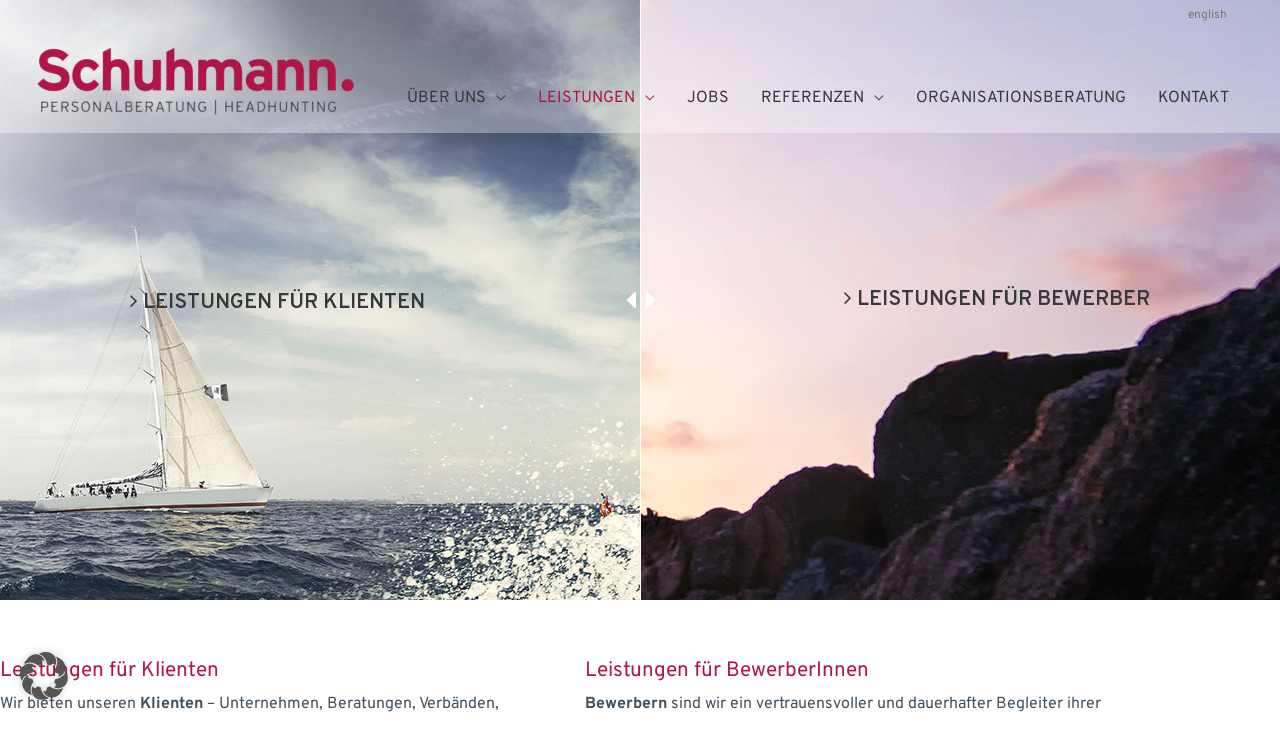

--- FILE ---
content_type: text/css
request_url: https://www.schuhmann-pb.de/wp-content/uploads/elementor/css/post-633.css?ver=1768970867
body_size: 803
content:
.elementor-633 .elementor-element.elementor-element-1ec8c8d > .elementor-element-populated{padding:0px 0px 0px 0px;}.elementor-633 .elementor-element.elementor-element-fc6bf34 > .elementor-widget-container{padding:0px 0px 0px 0px;}.elementor-633 .elementor-element.elementor-global-3479 > .elementor-widget-container{padding:0% 2% 0% 0%;}.elementor-633 .elementor-element.elementor-element-54dfedde > .elementor-container > .elementor-column > .elementor-widget-wrap{align-content:flex-start;align-items:flex-start;}.elementor-633 .elementor-element.elementor-element-54dfedde{padding:4% 0% 4% 0%;}.elementor-633 .elementor-element.elementor-element-3cf1fd6:not(.elementor-motion-effects-element-type-background) > .elementor-widget-wrap, .elementor-633 .elementor-element.elementor-element-3cf1fd6 > .elementor-widget-wrap > .elementor-motion-effects-container > .elementor-motion-effects-layer{background-color:#FFFFFF;}.elementor-633 .elementor-element.elementor-element-3cf1fd6 > .elementor-element-populated{transition:background 0.3s, border 0.3s, border-radius 0.3s, box-shadow 0.3s;padding:0px 60px 0px 0px;}.elementor-633 .elementor-element.elementor-element-3cf1fd6 > .elementor-element-populated > .elementor-background-overlay{transition:background 0.3s, border-radius 0.3s, opacity 0.3s;}.elementor-633 .elementor-element.elementor-element-2945cde{text-align:start;}.elementor-633 .elementor-element.elementor-element-2945cde .elementor-heading-title{font-size:1.3em;color:#AF1549;}.elementor-633 .elementor-element.elementor-element-48d89661{text-align:start;color:rgba(1,22,39,0.75);}.elementor-633 .elementor-element.elementor-element-47b3f58 .elementor-icon-list-items:not(.elementor-inline-items) .elementor-icon-list-item:not(:last-child){padding-block-end:calc(6px/2);}.elementor-633 .elementor-element.elementor-element-47b3f58 .elementor-icon-list-items:not(.elementor-inline-items) .elementor-icon-list-item:not(:first-child){margin-block-start:calc(6px/2);}.elementor-633 .elementor-element.elementor-element-47b3f58 .elementor-icon-list-items.elementor-inline-items .elementor-icon-list-item{margin-inline:calc(6px/2);}.elementor-633 .elementor-element.elementor-element-47b3f58 .elementor-icon-list-items.elementor-inline-items{margin-inline:calc(-6px/2);}.elementor-633 .elementor-element.elementor-element-47b3f58 .elementor-icon-list-items.elementor-inline-items .elementor-icon-list-item:after{inset-inline-end:calc(-6px/2);}.elementor-633 .elementor-element.elementor-element-47b3f58 .elementor-icon-list-icon i{transition:color 0.3s;}.elementor-633 .elementor-element.elementor-element-47b3f58 .elementor-icon-list-icon svg{transition:fill 0.3s;}.elementor-633 .elementor-element.elementor-element-47b3f58{--e-icon-list-icon-size:14px;--e-icon-list-icon-align:left;--e-icon-list-icon-margin:0 calc(var(--e-icon-list-icon-size, 1em) * 0.25) 0 0;--icon-vertical-offset:0px;}.elementor-633 .elementor-element.elementor-element-47b3f58 .elementor-icon-list-item > .elementor-icon-list-text, .elementor-633 .elementor-element.elementor-element-47b3f58 .elementor-icon-list-item > a{font-size:1.3em;}.elementor-633 .elementor-element.elementor-element-47b3f58 .elementor-icon-list-text{color:#35393B;transition:color 0.3s;}.elementor-633 .elementor-element.elementor-element-47b3f58 .elementor-icon-list-item:hover .elementor-icon-list-text{color:#AF1549;}.elementor-633 .elementor-element.elementor-element-9d1d7b8 > .elementor-element-populated{padding:0px 60px 0px 0px;}.elementor-633 .elementor-element.elementor-element-2183fc2{text-align:start;}.elementor-633 .elementor-element.elementor-element-2183fc2 .elementor-heading-title{font-size:1.3em;color:#AF1549;}.elementor-633 .elementor-element.elementor-element-3906026{text-align:start;color:rgba(1,22,39,0.75);}.elementor-633 .elementor-element.elementor-element-c98be6c .elementor-icon-list-items:not(.elementor-inline-items) .elementor-icon-list-item:not(:last-child){padding-block-end:calc(3px/2);}.elementor-633 .elementor-element.elementor-element-c98be6c .elementor-icon-list-items:not(.elementor-inline-items) .elementor-icon-list-item:not(:first-child){margin-block-start:calc(3px/2);}.elementor-633 .elementor-element.elementor-element-c98be6c .elementor-icon-list-items.elementor-inline-items .elementor-icon-list-item{margin-inline:calc(3px/2);}.elementor-633 .elementor-element.elementor-element-c98be6c .elementor-icon-list-items.elementor-inline-items{margin-inline:calc(-3px/2);}.elementor-633 .elementor-element.elementor-element-c98be6c .elementor-icon-list-items.elementor-inline-items .elementor-icon-list-item:after{inset-inline-end:calc(-3px/2);}.elementor-633 .elementor-element.elementor-element-c98be6c .elementor-icon-list-icon i{transition:color 0.3s;}.elementor-633 .elementor-element.elementor-element-c98be6c .elementor-icon-list-icon svg{transition:fill 0.3s;}.elementor-633 .elementor-element.elementor-element-c98be6c{--e-icon-list-icon-size:14px;--icon-vertical-offset:0px;}.elementor-633 .elementor-element.elementor-element-c98be6c .elementor-icon-list-item > .elementor-icon-list-text, .elementor-633 .elementor-element.elementor-element-c98be6c .elementor-icon-list-item > a{font-size:1.2em;}.elementor-633 .elementor-element.elementor-element-c98be6c .elementor-icon-list-text{color:#35393B;transition:color 0.3s;}.elementor-633 .elementor-element.elementor-element-c98be6c .elementor-icon-list-item:hover .elementor-icon-list-text{color:#AF1549;}.elementor-633 .elementor-element.elementor-element-2677d25e:not(.elementor-motion-effects-element-type-background), .elementor-633 .elementor-element.elementor-element-2677d25e > .elementor-motion-effects-container > .elementor-motion-effects-layer{background-color:#af1549;}.elementor-633 .elementor-element.elementor-element-2677d25e{transition:background 0.3s, border 0.3s, border-radius 0.3s, box-shadow 0.3s;padding:40px 0px 40px 0px;}.elementor-633 .elementor-element.elementor-element-2677d25e > .elementor-background-overlay{transition:background 0.3s, border-radius 0.3s, opacity 0.3s;}.elementor-bc-flex-widget .elementor-633 .elementor-element.elementor-element-98208d5.elementor-column .elementor-widget-wrap{align-items:center;}.elementor-633 .elementor-element.elementor-element-98208d5.elementor-column.elementor-element[data-element_type="column"] > .elementor-widget-wrap.elementor-element-populated{align-content:center;align-items:center;}.elementor-633 .elementor-element.elementor-element-12253b2f{text-align:start;}.elementor-633 .elementor-element.elementor-element-12253b2f .elementor-heading-title{font-size:2em;color:#ffffff;}.elementor-633 .elementor-element.elementor-element-5a4617d4 .elementor-button{background-color:#ae1549;font-weight:bold;text-transform:uppercase;letter-spacing:1px;fill:#ffffff;color:#ffffff;border-style:solid;border-width:1px 1px 1px 1px;border-color:#ffffff;border-radius:0px 0px 0px 0px;padding:15px 30px 15px 30px;}.elementor-633 .elementor-element.elementor-element-5a4617d4 .elementor-button:hover, .elementor-633 .elementor-element.elementor-element-5a4617d4 .elementor-button:focus{background-color:#ffffff;color:#af1549;border-color:#ffffff;}.elementor-633 .elementor-element.elementor-element-5a4617d4 .elementor-button:hover svg, .elementor-633 .elementor-element.elementor-element-5a4617d4 .elementor-button:focus svg{fill:#af1549;}:root{--page-title-display:none;}@media(max-width:1199px){.elementor-633 .elementor-element.elementor-element-54dfedde{padding:100px 25px 100px 25px;}.elementor-633 .elementor-element.elementor-element-47b3f58 .elementor-icon-list-item > .elementor-icon-list-text, .elementor-633 .elementor-element.elementor-element-47b3f58 .elementor-icon-list-item > a{font-size:1em;}.elementor-633 .elementor-element.elementor-element-9d1d7b8 > .elementor-element-populated{margin:0px 0px 0px 0px;--e-column-margin-right:0px;--e-column-margin-left:0px;}.elementor-633 .elementor-element.elementor-element-c98be6c .elementor-icon-list-item > .elementor-icon-list-text, .elementor-633 .elementor-element.elementor-element-c98be6c .elementor-icon-list-item > a{font-size:1em;}.elementor-633 .elementor-element.elementor-element-2677d25e{padding:25px 0px 25px 0px;}.elementor-633 .elementor-element.elementor-element-98208d5 > .elementor-element-populated{margin:0px 0px 0px 12px;--e-column-margin-right:0px;--e-column-margin-left:12px;}.elementor-633 .elementor-element.elementor-element-12253b2f > .elementor-widget-container{padding:0px 0px 0px 0px;}.elementor-633 .elementor-element.elementor-element-12253b2f .elementor-heading-title{font-size:20px;line-height:1.3em;}}@media(max-width:767px){.elementor-633 .elementor-element.elementor-element-54dfedde{padding:75px 20px 75px 20px;}.elementor-633 .elementor-element.elementor-element-48d89661 > .elementor-widget-container{padding:0px 0px 0px 0px;}.elementor-633 .elementor-element.elementor-element-9d1d7b8 > .elementor-element-populated{margin:60px 0px 0px 0px;--e-column-margin-right:0px;--e-column-margin-left:0px;}.elementor-633 .elementor-element.elementor-element-3906026 > .elementor-widget-container{padding:0px 0px 0px 0px;}.elementor-633 .elementor-element.elementor-element-12253b2f > .elementor-widget-container{padding:0px 25px 10px 0px;}.elementor-633 .elementor-element.elementor-element-12253b2f{text-align:start;}.elementor-633 .elementor-element.elementor-element-12253b2f .elementor-heading-title{font-size:17px;line-height:1.5em;}.elementor-633 .elementor-element.elementor-element-5a4617d4 > .elementor-widget-container{margin:0px 0px 0px 0px;padding:0px 0px 0px 12px;}.elementor-633 .elementor-element.elementor-element-5a4617d4 .elementor-button{font-size:13px;padding:12px 24px 12px 24px;}}@media(min-width:768px){.elementor-633 .elementor-element.elementor-element-98208d5{width:70%;}.elementor-633 .elementor-element.elementor-element-2b9acfdc{width:30%;}}@media(max-width:1199px) and (min-width:768px){.elementor-633 .elementor-element.elementor-element-98208d5{width:50%;}.elementor-633 .elementor-element.elementor-element-2b9acfdc{width:45%;}}

--- FILE ---
content_type: text/css
request_url: https://www.schuhmann-pb.de/wp-content/uploads/elementor/css/post-1826.css?ver=1768941401
body_size: 1069
content:
.elementor-1826 .elementor-element.elementor-element-430d77c9 > .elementor-container > .elementor-column > .elementor-widget-wrap{align-content:flex-start;align-items:flex-start;}.elementor-1826 .elementor-element.elementor-element-430d77c9:not(.elementor-motion-effects-element-type-background), .elementor-1826 .elementor-element.elementor-element-430d77c9 > .elementor-motion-effects-container > .elementor-motion-effects-layer{background-color:#35393b;}.elementor-1826 .elementor-element.elementor-element-430d77c9 > .elementor-background-overlay{background-color:#35393b;opacity:1;transition:background 0.3s, border-radius 0.3s, opacity 0.3s;}.elementor-1826 .elementor-element.elementor-element-430d77c9{transition:background 0.3s, border 0.3s, border-radius 0.3s, box-shadow 0.3s;padding:100px 0px 40px 0px;}.elementor-1826 .elementor-element.elementor-element-36064c50 > .elementor-element-populated{padding:0px 80px 0px 0px;}.elementor-1826 .elementor-element.elementor-element-de8bef0{text-align:start;}.elementor-1826 .elementor-element.elementor-element-de8bef0 .elementor-heading-title{font-size:38px;font-weight:800;color:#ffffff;}.elementor-1826 .elementor-element.elementor-element-73aa26cb > .elementor-widget-container{margin:20px 0px 0px 0px;padding:0px 0px 0px 0px;}.elementor-1826 .elementor-element.elementor-element-73aa26cb{text-align:start;font-size:14px;color:rgba(255, 255, 255, 0.65);}.elementor-1826 .elementor-element.elementor-element-e679456 > .elementor-element-populated{padding:0px 0px 0px 0px;}.elementor-1826 .elementor-element.elementor-element-5a6ca71d > .elementor-widget-container{padding:0px 0px 20px 0px;}.elementor-1826 .elementor-element.elementor-element-5a6ca71d{text-align:start;}.elementor-1826 .elementor-element.elementor-element-5a6ca71d .elementor-heading-title{text-transform:uppercase;letter-spacing:3px;color:rgba(255,255,255,0.33);}.elementor-1826 .elementor-element.elementor-element-40def5d9{font-size:14px;font-weight:400;color:#B9BABB;}.elementor-1826 .elementor-element.elementor-element-2a750ff .elementor-repeater-item-22bc96a.elementor-social-icon{background-color:#35393B;}.elementor-1826 .elementor-element.elementor-element-2a750ff .elementor-repeater-item-22bc96a.elementor-social-icon i{color:#7A7A7A;}.elementor-1826 .elementor-element.elementor-element-2a750ff .elementor-repeater-item-22bc96a.elementor-social-icon svg{fill:#7A7A7A;}.elementor-1826 .elementor-element.elementor-element-2a750ff .elementor-repeater-item-2677a75.elementor-social-icon{background-color:#35393B;}.elementor-1826 .elementor-element.elementor-element-2a750ff .elementor-repeater-item-2677a75.elementor-social-icon i{color:#7A7A7A;}.elementor-1826 .elementor-element.elementor-element-2a750ff .elementor-repeater-item-2677a75.elementor-social-icon svg{fill:#7A7A7A;}.elementor-1826 .elementor-element.elementor-element-2a750ff{--grid-template-columns:repeat(0, auto);--icon-size:31px;--grid-column-gap:11px;--grid-row-gap:0px;}.elementor-1826 .elementor-element.elementor-element-2a750ff .elementor-widget-container{text-align:left;}.elementor-1826 .elementor-element.elementor-element-2a750ff .elementor-social-icon{--icon-padding:0em;}.elementor-1826 .elementor-element.elementor-element-fdddce4 > .elementor-element-populated{padding:0px 0px 0px 0px;}.elementor-1826 .elementor-element.elementor-element-3b68552c > .elementor-widget-container{padding:0px 0px 20px 0px;}.elementor-1826 .elementor-element.elementor-element-3b68552c{text-align:start;}.elementor-1826 .elementor-element.elementor-element-3b68552c .elementor-heading-title{text-transform:uppercase;letter-spacing:3px;color:rgba(255,255,255,0.33);}.elementor-1826 .elementor-element.elementor-element-56489737 > .elementor-widget-container{margin:0px 0px 0px 0px;padding:0px 0px 0px 0px;}.elementor-1826 .elementor-element.elementor-element-56489737 .elementor-icon-list-items:not(.elementor-inline-items) .elementor-icon-list-item:not(:last-child){padding-block-end:calc(2px/2);}.elementor-1826 .elementor-element.elementor-element-56489737 .elementor-icon-list-items:not(.elementor-inline-items) .elementor-icon-list-item:not(:first-child){margin-block-start:calc(2px/2);}.elementor-1826 .elementor-element.elementor-element-56489737 .elementor-icon-list-items.elementor-inline-items .elementor-icon-list-item{margin-inline:calc(2px/2);}.elementor-1826 .elementor-element.elementor-element-56489737 .elementor-icon-list-items.elementor-inline-items{margin-inline:calc(-2px/2);}.elementor-1826 .elementor-element.elementor-element-56489737 .elementor-icon-list-items.elementor-inline-items .elementor-icon-list-item:after{inset-inline-end:calc(-2px/2);}.elementor-1826 .elementor-element.elementor-element-56489737 .elementor-icon-list-icon i{color:rgba(255,255,255,0.5);transition:color 0.3s;}.elementor-1826 .elementor-element.elementor-element-56489737 .elementor-icon-list-icon svg{fill:rgba(255,255,255,0.5);transition:fill 0.3s;}.elementor-1826 .elementor-element.elementor-element-56489737{--e-icon-list-icon-size:13px;--icon-vertical-offset:0px;}.elementor-1826 .elementor-element.elementor-element-56489737 .elementor-icon-list-icon{padding-inline-end:0px;}.elementor-1826 .elementor-element.elementor-element-56489737 .elementor-icon-list-item > .elementor-icon-list-text, .elementor-1826 .elementor-element.elementor-element-56489737 .elementor-icon-list-item > a{font-size:14px;font-weight:500;}.elementor-1826 .elementor-element.elementor-element-56489737 .elementor-icon-list-text{color:rgba(255, 255, 255, 0.59);transition:color 0.3s;}.uamodal-01d22b4 .uael-content{width:500px;background-color:#ffffff;}.uamodal-01d22b4 .uael-overlay{background:rgba(0,0,0,0.75);}.uamodal-01d22b4 .uael-modal-close{font-size:20px;line-height:20px;height:20px;width:20px;}.uamodal-01d22b4 .uael-modal-close i, .uamodal-01d22b4 .uael-modal-close svg{font-size:20px;line-height:20px;height:20px;width:20px;}.uamodal-01d22b4 .uael-modal-close i{color:#ffffff;}.uamodal-01d22b4 .uael-modal-close svg{fill:#ffffff;}.elementor-1826 .elementor-element.elementor-element-01d22b4 .uael-modal-action-wrap{text-align:left;}.uamodal-01d22b4 .uael-modal-title-wrap{text-align:left;padding:30px 30px 30px 30px;}.uamodal-01d22b4 .uael-modal-title-wrap .uael-modal-title, .elementor-1826 .elementor-element.elementor-element-01d22b4 .uael-modal-title-wrap .uael-modal-title{font-size:1.2em;font-weight:600;line-height:1.6em;letter-spacing:0px;}.uamodal-01d22b4 .uael-content .uael-modal-content-data{padding:30px 30px 30px 30px;}.elementor-1826 .elementor-element.elementor-element-01d22b4 .uael-modal-action{color:#999999;}.elementor-1826 .elementor-element.elementor-element-01d22b4 .uael-modal-action:hover{color:#B9B9B9;}.elementor-1826 .elementor-element.elementor-element-01d22b4 .uael-modal-action-wrap .uael-modal-action{font-size:14px;}.elementor-1826 .elementor-element.elementor-element-18b1eee > .elementor-widget-container{padding:16px 0px 0px 0px;}.elementor-1826 .elementor-element.elementor-element-18b1eee{font-size:14px;color:rgba(255, 255, 255, 0.65);}.elementor-1826 .elementor-element.elementor-element-598aee7d > .elementor-element-populated{padding:0px 0px 0px 0px;}.elementor-1826 .elementor-element.elementor-element-78a25968 > .elementor-widget-container{padding:0px 0px 20px 0px;}.elementor-1826 .elementor-element.elementor-element-78a25968{text-align:start;}.elementor-1826 .elementor-element.elementor-element-78a25968 .elementor-heading-title{text-transform:uppercase;letter-spacing:3px;color:rgba(255,255,255,0.33);}.elementor-1826 .elementor-element.elementor-element-6b1b9dae{text-align:start;}.elementor-1826 .elementor-element.elementor-element-594dd8f2{font-size:14px;color:#b9babb;}.elementor-1826 .elementor-element.elementor-element-50414585{margin-top:80px;margin-bottom:0px;}.elementor-1826 .elementor-element.elementor-element-26cf80ef > .elementor-element-populated{padding:0px 0px 0px 0px;}.elementor-1826 .elementor-element.elementor-element-95b1636 > .elementor-widget-container{padding:0px 25px 0px 0px;}.elementor-1826 .elementor-element.elementor-element-95b1636{font-size:0.8em;color:rgba(255,255,255,0.75);}.elementor-theme-builder-content-area{height:400px;}.elementor-location-header:before, .elementor-location-footer:before{content:"";display:table;clear:both;}@media(max-width:1199px){.elementor-1826 .elementor-element.elementor-element-430d77c9{padding:50px 50px 50px 50px;}.elementor-1826 .elementor-element.elementor-element-36064c50 > .elementor-element-populated{margin:0px 0px 50px 0px;--e-column-margin-right:0px;--e-column-margin-left:0px;padding:0px 0px 0px 0px;}.elementor-1826 .elementor-element.elementor-element-73aa26cb{text-align:start;}.elementor-1826 .elementor-element.elementor-element-3b68552c{text-align:start;}.uamodal-01d22b4 .uael-content{width:500px;}.elementor-1826 .elementor-element.elementor-element-78a25968{text-align:start;}.elementor-1826 .elementor-element.elementor-element-594dd8f2{text-align:start;}.elementor-1826 .elementor-element.elementor-element-26cf80ef > .elementor-element-populated{padding:0px 0px 0px 0px;}.elementor-1826 .elementor-element.elementor-element-95b1636 > .elementor-widget-container{padding:0px 50px 0px 0px;}.elementor-1826 .elementor-element.elementor-element-95b1636{text-align:start;}}@media(max-width:767px){.elementor-1826 .elementor-element.elementor-element-430d77c9{padding:50px 20px 50px 20px;}.elementor-1826 .elementor-element.elementor-element-73aa26cb > .elementor-widget-container{margin:0px 0px 0px 0px;padding:0px 0px 0px 0px;}.elementor-1826 .elementor-element.elementor-element-e679456 > .elementor-element-populated{margin:0px 0px 50px 0px;--e-column-margin-right:0px;--e-column-margin-left:0px;}.elementor-1826 .elementor-element.elementor-element-5a6ca71d > .elementor-widget-container{padding:0px 0px 0px 0px;}.elementor-1826 .elementor-element.elementor-element-5a6ca71d{text-align:start;}.elementor-1826 .elementor-element.elementor-element-fdddce4 > .elementor-element-populated{margin:0px 0px 50px 0px;--e-column-margin-right:0px;--e-column-margin-left:0px;}.elementor-1826 .elementor-element.elementor-element-3b68552c > .elementor-widget-container{padding:0px 0px 0px 0px;}.elementor-1826 .elementor-element.elementor-element-3b68552c{text-align:start;}.uamodal-01d22b4 .uael-content{width:300px;}.elementor-1826 .elementor-element.elementor-element-78a25968 > .elementor-widget-container{padding:0px 0px 0px 0px;}.elementor-1826 .elementor-element.elementor-element-78a25968{text-align:start;}.elementor-1826 .elementor-element.elementor-element-95b1636 > .elementor-widget-container{margin:0px 0px 0px 0px;padding:0px 0px 0px 0px;}.elementor-1826 .elementor-element.elementor-element-95b1636{text-align:start;}}@media(min-width:768px){.elementor-1826 .elementor-element.elementor-element-36064c50{width:30%;}.elementor-1826 .elementor-element.elementor-element-e679456{width:24%;}.elementor-1826 .elementor-element.elementor-element-fdddce4{width:24%;}.elementor-1826 .elementor-element.elementor-element-598aee7d{width:22%;}}@media(max-width:1199px) and (min-width:768px){.elementor-1826 .elementor-element.elementor-element-36064c50{width:100%;}.elementor-1826 .elementor-element.elementor-element-e679456{width:33%;}.elementor-1826 .elementor-element.elementor-element-fdddce4{width:34%;}.elementor-1826 .elementor-element.elementor-element-598aee7d{width:33%;}}

--- FILE ---
content_type: text/css
request_url: https://www.schuhmann-pb.de/wp-content/plugins/revslider-beforeafter-addon/sr6/assets/css/revolution.addon.beforeafter.css?ver=6.7.0
body_size: 276
content:
/* 
 * @author    ThemePunch <info@themepunch.com>
 * @link      http://www.themepunch.com/
 * @copyright 2017 ThemePunch
*/

.rs-before-after-addon {
	
	overflow: hidden !important;
	
}

.rs-before-after-addon .tparrows {
	
	z-index: 1000 !important;
	
}

.rs-addon-beforeafter-btn {

	position: absolute;
	display: table;
	cursor: pointer;
	text-align: center;
	white-space: nowrap;
	z-index: 102;
	
}

.rs-addon-beforeafter-btn i {
	
	display: table-cell;
	vertical-align: middle;
	position: relative;
	
}

.rs-beforeafter-shift-arrows .rs-addon-beforeafter-btn i {
	
	-webkit-transform: translateX(0) !important;
	transform: translateX(0) !important;
	
}

.rs-addon-beforeafter-btn-vertical,
.rs-addon-beforeafter-btn-vertical i {
	
	display: block;
	
}

.rs-addon-beforeafter-line {
	
	display: block;
	position: absolute;
	z-index: 102;
	
}

.rs-addon-beforeafter-line.rs-beforeafter-horizontal {
	
	top: 0;
	height: 100%;
	
}

.rs-addon-beforeafter-line.rs-beforeafter-vertical {
	
	left: 0;
	width: 100%;
	
}

.rs-before-after-element {
	
	opacity: 0;
	visibility: hidden;
	
}

.rs-before-after-element,
.rs-before-after-element:before {
	
	-webkit-user-select: none;
	-moz-user-select: none;
    user-select: none;
	
}

.rs-addon-beforeafter-bg {
	
	opacity: 0;
	z-index: 999;
	
}

.rs-addon-beforeafter-bg,
.rs-addon-beforeafter-revealer,
.rs-addon-beforeafter-revealer rs-loop-wrap {

	width: 100%;
    height: 100%;
        
}

.rs-addon-beforeafter-bg,
.rs-addon-beforeafter-revealer {
     
	position: absolute;
	overflow: hidden;
      
} 

.rs-addon-beforeafter-before {
	
	top: 0;
	left: 0;
	
}

.rs-addon-beforeafter-horizontal .rs-addon-beforeafter-bg,
.rs-addon-beforeafter-horizontal .rs-addon-beforeafter-after {
	
	top: 0;
	right: 0;
	
} 

.rs-addon-beforeafter-vertical .rs-addon-beforeafter-bg,
.rs-addon-beforeafter-vertical .rs-addon-beforeafter-after {
	
	bottom: 0;
	left: 0;
	
}

.rs-addon-beforeafter-bg,
.rs-addon-beforeafter-after {
	
	opacity: 0;
	
}

.rs-addon-beforeafter-inner,
.rs-addon-beforeafter-bg-inner  {
	
	position: absolute;
	width: 100%;
	height: 100%;
	
}

.rs-addon-beforeafter-video, .rs-addon-beforeafter-video * {pointer-events: none !important}
.rs-addon-beforeafter-horizontal .rs-addon-beforeafter-inner,
.rs-addon-beforeafter-horizontal .rs-addon-beforeafter-bg-inner {
	
	right: 0;
	top: 0;
	
}

.rs-addon-beforeafter-vertical .rs-addon-beforeafter-inner,
.rs-addon-beforeafter-vertical .rs-addon-beforeafter-bg-inner {
	
	left: 0;
	bottom: 0;
	
}

.rs-video-beforeafter,
.rs-video-beforeafter rs-mask-wrap {
	
	width: 100% !important;
	height: 100% !important;
	
}

.rs-before-after-addon:not(.before-after-carousel).dragging,
.rs-before-after-addon:not(.before-after-carousel).dragging *,
.rs-before-after-addon:not(.before-after-carousel).dragging .rs-addon-beforeafter-btn i:before {

    -webkit-user-select: none !important;
	-moz-user-select: none !important;
    user-select: none !important;
  
}

.rs-beforeafter-pointers,
.rs-beforeafter-pointers .rs-addon-beforeafter-inner {
	
	pointer-events: none;
	
}

.rs-beforeafter-pointers *:not(.rs-addon-beforeafter-inner) {
	
	pointer-events: auto;
	
}

.rs-beforeafter-pointers .rs-video-beforeafter,
.rs-beforeafter-pointers .rs-video-beforeafter * {
	
	pointer-events: none;
	
}







--- FILE ---
content_type: application/x-javascript
request_url: https://www.schuhmann-pb.de/wp-content/plugins/revslider-beforeafter-addon/sr6/assets/js/revolution.addon.beforeafter.min.js?ver=6.7.0
body_size: 5706
content:
/**
 * @preserve
 * @author    ThemePunch <info@themepunch.com>
 * @link      http://www.themepunch.com/
 * @copyright 2019 ThemePunch
 */
!function(){function e(e,t){var s=!(!jQuery.fn.revolution||!jQuery.fn.revolution[e[0].id])&&jQuery.fn.revolution[e[0].id];s&&(this.slides=[],this.slider=e,this.options=t,this.timer=this.onTimer.bind(this),s.fallbacks.disableFocusListener||jQuery(window).on("focus.rsaddonbeforeafter",this.onFocus.bind(this)),e.one("revolution.slide.onloaded",this.onLoaded.bind(this)).one("rsBeforeAfterDestroyed",this.destroy.bind(this)))}function t(e,t,s,i,r,a,o,n,h,d,l,f,u,c){this.id=e,this.bg=t,this.index=c,this.slide=i,this.inner=s,this.after=h,this.before=d,this.slider=l,this.videoBg=r,this.bgInner=o,this.globals=f,this.videoSolo=a,this.carousel=u,this.animateOut=n.out,this.direction=n.direction,this.moveto=n.moveto.split("|"),this.timing=.001*parseInt(n.time,10),this.delay=.001*parseInt(n.delay,10);var p=n.easing.split(".");if(this.animation=2===p.length?punchgs[p[0]][p[1]]:punchgs.hasOwnProperty(p[0])?punchgs[p[0]]:punchgs.Power2.easeOut,"horizontal"===this.direction?(this.normal=!0,this.axis="left",this.size="width"):(this.axis="top",this.size="height"),this.globals.hasOwnProperty("onClick")){var b=this.globals.onClick.easing.split(".");this.time=.001*parseInt(this.globals.onClick.time,10),this.transition="object"==typeof tpGS?this.globals.onClick.easing:2===b.length?punchgs[b[0]][b[1]]:punchgs.hasOwnProperty(b[0])?punchgs[b[0]]:punchgs.Power2.easeOut}this.mouseUp=this.onMouseUp.bind(this),this.mouseMove=this.onMouseMove.bind(this),this.mouseClick=this.onClick.bind(this),this.complete=this.onComplete.bind(this),n.hasOwnProperty("bounceArrows")&&(this.bounceArrows=n.bounceArrows,this.bounceDelay=parseInt(n.bounceDelay,10),this.readyArrows=this.arrowsReady.bind(this),this.bounceDelay&&(this.delayBounce=this.bounceReady.bind(this))),n.hasOwnProperty("shiftOffset")&&(this.shiftArrows=n.shiftOffset),this.videoBg&&!this.videoSolo&&(this.videoPlay=this.playVideo.bind(this)),this.createDrag(),jQuery.data(i[0],"rs-addon-beforeafter",this)}function s(e){e>0&&this.removeAttribute("data-beforeafter")}function i(){var e=jQuery(this).find("rs-layer, .rs-layer");e.length>1&&e.each(s)}function r(e){var t=e+5;this.style.zIndex=t.toString()}function a(e,t,s,i,r,a,o,n,h,d){return"@-webkit-keyframes "+e+"-"+t+"-rs-beforeafter-bounce-"+s+" {0%, 20%, 50%, 80%, 100% {-webkit-transform: translate"+o+"(0);transform: translate"+o+"(0)}40% {-webkit-transform: translate"+o+"("+i+"px);transform: translate"+o+"("+n+i+"px)}60% {-webkit-transform: translate"+o+"("+r+"px);transform: translate"+o+"("+n+r+"px)}}@keyframes "+e+"-"+t+"-rs-beforeafter-bounce-"+s+" {0%, 20%, 50%, 80%, 100% {-webkit-transform: translate"+o+"(0);transform: translate"+o+"(0)}40% {-webkit-transform: translate"+o+"("+i+"px);transform: translate"+o+"("+n+i+"px)}60% {-webkit-transform: translate"+o+"("+r+"px);transform: translate"+o+"("+n+r+"px)}}.rs-beforeafter-bounce-arrows .rs-"+e+"-"+t+"-rs-beforeafter-bounce-"+s+" {-webkit-animation: "+e+"-"+t+"-rs-beforeafter-bounce-"+s+" "+a+"s "+d+" "+h+";animation: "+e+"-"+t+"-rs-beforeafter-bounce-"+s+" "+a+"s "+d+" "+h+"}"}function o(e,t,s,i,r){return".rs-beforeafter-shift-arrows .rs-"+e+"-"+t+"-rs-beforeafter-shift {-webkit-transition: all "+s+"s "+i+" "+r+"s;transition: all "+s+"s "+i+" "+r+"s}"}function n(){jQuery("rs-module").each((function(){var e="",t=jQuery(this),s=t[0].id,i=t.find("rs-slide[data-beforeafter]");if(i.length&&void 0===this.dataset.beforeAfterInited){if(this.dataset.beforeAfterInited=!0,i.each((function(){var t,i=jQuery(this),n=i.attr("data-key"),h=JSON.parse(i.attr("data-beforeafter"));if(i.data("beforeafter-options",h),/html5|youtube|vimeo/.test(h.bgType)){var d,l="slide-"+i.attr("data-key").replace("rs-","")+"-layer-999",f='<rs-layer class="rs-layer rs-layer-video" data-rsp_ch="on" id="'+l+'" data-type="video" data-xy="x:0;y:0;" data-beforeafter="after" data-basealign="slide" data-dim="w:100%;h:100%;" data-border="bow:0,0,0,0;" data-frame_999="st:w;" data-frame_1="st:a;"',u=' data-video="v:mute;inl:t;sav:f;';switch(h.bgType){case"html5":var c=h.videoMpeg;c&&(u+='data-mp4="'+c+'" ',d=!0);break;case"youtube":var p=h.videoId;p&&(f+=' data-ytid="'+p+'"',u+="sp:"+h.videoSpeed+";",f+=' data-vatr="'+h.youtubeArgs+'"',d=!0);break;case"vimeo":var b=h.videoId;b&&(u+='data-vimeoid="'+b+'" ',u+='data-vatr="'+h.vimeoArgs+'" ',d=!0)}if(d){h.forceCover&&(u+="fc:"+h.forceCover+";"),"none"!==h.dottedOverlay&&(u+="do:"+h.dottedOverlay+";"),h.nextSlideOnEnd&&(u+="nse:"+h.nextSlideOnEnd+";"),h.rewindOnStart&&(u+="rwd:"+h.rewindOnStart+";"),h.videoStartAt&&(u+="sta:"+h.videoStartAt+";"),h.videoEndAt&&(u+="end:"+h.videoEndAt+";"),h.aspectRatio&&(u+="ar:"+h.aspectRatio+";");var g=i.find("rs-bgvideo");g.length&&g.attr("data-video",g.attr("data-video")+";sav:f"),h.poster&&(f+=' data-poster="'+h.poster+'"'),f+=u+'"',i.find("rs-layer, .rs-layer").each(r);var v=jQuery(f+' style="z-index: 5"></rs-layer>').insertAfter(i.children("img"));i.data("beforeafter-video",v),h.carousel||jQuery('<rs-layerclass="rs-layer rs-beforeafter-videotrigger"data-type="shape" data-xy="x:r;y:b;" data-dim="w:0px,0px,0px,0px;h:0px,0px,0px,0px;" data-vbility="f,f,f,f" data-actions="o:click;a:startlayer;layer:'+l+';" data-basealign="slide" data-rsp_o="off" data-rsp_bd="off" data-border="bow:0,0,0,0;" data-frame_999="st:w;" data-beforeafter="before"  style="z-index:6;font-family:Roboto;" >').insertAfter(v)}}if(h.hasOwnProperty("bounceArrows")){t=.001*parseInt(h.bounceSpeed,10);var y,m,w="initial"!==h.bounceArrows?"infinite":"1",x=parseInt(h.bounceAmount,10),T="repel"===h.bounceType,A=Math.round(.5*x);"horizontal"===h.direction?(y="X",m=["left","right"]):(y="Y",m=["top","bottom"]);for(var L=0;L<2;L++){var k=T?0===L?"-":"":0===L?"":"-";e+=a(s,n,m[L],x,A,t.toFixed(2),y,k,w,h.bounceEasing)}}if(h.hasOwnProperty("shiftOffset")){t=.001*parseInt(h.shiftTiming,10);for(var O=.001*parseInt(h.shiftDelay,10),z=0;z<2;z++)e+=o(s,n,t,h.shiftEasing,O)}})),e){var n=document.createElement("style");n.type="text/css",n.innerHTML=e,document.head.appendChild(n)}t.data("beforeafter-slides",i)}}))}window.RevSliderBeforeAfter=function(t,s){t&&"undefined"!=typeof punchgs&&(jQuery.event.special.rsBeforeAfterDestroyed={remove:function(e){e.handler()}},new e(t,s))},e.prototype={init:function(){var e=!(!jQuery.fn.revolution||!jQuery.fn.revolution[this.slider[0].id])&&jQuery.fn.revolution[this.slider[0].id];if(e){var t=e.responsiveLevels,s=e.gridwidth;Array.isArray(t)||(t=[t]),Array.isArray(s)||(s=[s]),this.levels=t,this.widths=s,this.resize=this.onResize.bind(this),this.slider.addClass("rs-before-after-addon").on("revolution.slide.onbeforeswap",this.beforeSwap.bind(this)).on("revolution.slide.onafterswap",this.afterSwap.bind(this))}},onLoaded:function(){n();var e=this,s=this.slider[0].id,r=this.slider.find("rs-static-layers");this.fullVideos=[],this.carousel=this.options.carousel,this.carousel&&this.slider.addClass("before-after-carousel"),r.length||(r=this.slider.find("rs-slides")),this.slider.data("before-after-placer",r).data("beforeafter-slides").each((function(){var r,a,o=jQuery(this);o.find("rs-layer-wrap").each(i),o.find(".rs-fsv").each((function(t){e.fullVideos[t]=jQuery(this).closest("rs-layer-wrap").addClass("rs-addon-beforeafter-video")}));var n=o.find('rs-layer[data-beforeafter="before"], .rs-layer[data-beforeafter="before"], rs-group[data-beforeafter="before"], .rs-group[data-beforeafter="before"]').toArray().map((function(e){var t=(e=jQuery(e)).closest("rs-zone"),s=e.closest("rs-group-wrap");return t.length?t:s.length?s:e.closest("rs-layer-wrap")})),h=o.find('rs-layer[data-beforeafter="after"], .rs-layer[data-beforeafter="after"], rs-group[data-beforeafter="after"], .rs-group[data-beforeafter="after"]').toArray().map((function(e){var t=(e=jQuery(e)).closest("rs-zone"),s=e.closest("rs-group-wrap");return t.length?t:s.length?s:e.closest("rs-layer-wrap")})),d=o.data("beforeafter-options");o.addClass("rs-addon-beforeafter rs-addon-beforeafter-"+d.direction),e.carousel||o.find("*").attr("draggable",!1);var l=jQuery('<div class="rs-addon-beforeafter-revealer rs-addon-beforeafter-before" />').append(n).appendTo(o),f=jQuery('<div class="rs-addon-beforeafter-revealer rs-addon-beforeafter-after" />'),u=jQuery('<div class="rs-addon-beforeafter-inner" />').append(h)[0],c=document.createElement("div"),p=document.createElement("div"),b=d.bgType;if("image"===b||"external"===b)c.style.backgroundImage="url("+d.bgImage+")",c.style.backgroundPosition=d.bgPos,c.style.backgroundRepeat=d.bgRepeat,c.style.backgroundSize=d.bgFit;else if("solid"===b)c.style.background=d.bgColor;else if("trans"!==b){var g=o.data("beforeafter-video");g&&(g.closest("rs-layer-wrap").addClass("rs-video-beforeafter"),e.carousel||(a=g,r=0===o.find("rs-bgvideo").length))}(o.attr("data-link")||o.attr("data-linktoslide"))&&"back"===o.attr("data-seoz")&&(l.addClass("rs-beforeafter-pointers"),f.addClass("rs-beforeafter-pointers"));var v="rs-addon-beforeafter-bg-inner";d.filter&&(v+=" "+d.filter),p.className="rs-addon-beforeafter-bg",c.className=v,p.appendChild(c),o.find("rs-sbg-wrap").append(p),f.append(u).insertBefore(l),e.slides[e.slides.length]=new t(s,p,u,o,a,r,c,d,f[0],l[0],e.slider,e.options,e.carousel,o.attr("data-key"))})),this.init()},beforeSwap:function(e,t){var s;this.checkRemoved()||(this.slide=!1,t.currentslide.length&&(s=jQuery.data(t.currentslide[0],"rs-addon-beforeafter"))&&(s.removeEvents(),s[s.animateOut]()),(s=jQuery.data(t.nextslide[0],"rs-addon-beforeafter"))&&s.setup&&s.reset())},afterSwap:function(e,t){if(!this.checkRemoved()){var s=this.slider.revcurrentslide()-1,i=this.slider.find("rs-slide").eq(s);i.length||(i=this.slider.find("rs-slide").eq(0)),i.hasClass("rs-addon-beforeafter")&&(this.slide=jQuery.data(i[0],"rs-addon-beforeafter"),this.slide.setup?this.onResize(!1):(this.onResize(!1,!0),this.slide.onSetup(),this.slider.on("revolution.slide.afterdraw",this.resize)),this.slide.reset(!0),this.slide.reveal(),this.slide.addEvents())}},checkRemoved:function(){return(!this.slider||!document.body.contains(this.slider[0]))&&(this.destroy(),!0)},destroy:function(){if(jQuery(window).off(".rsaddonbeforeafter"),this.slides)for(;this.slides.length;)this.slides[0].destroy(),this.slides.shift();for(var e in this)this.hasOwnProperty(e)&&delete this[e]},onFocus:function(){clearTimeout(this.timer);for(var e=this.slides.length;e--;)this.slides[e].supress=!0;this.focusTimer=setTimeout(this.timer,100)},onTimer:function(){for(var e=this.slides.length;e--;)this.slides[e].supress=!1},onResize:function(e,t){if(e)return clearTimeout(this.resizeTimer),void(this.resizeTimer=setTimeout(this.resize,this.carousel?250:50));var s=this.slide;if(s){var i,r,a,o=0,n=this.levels.length;if(this.carousel?(i=s.slide.width(),r=s.slide.height()):(i=this.slider.width(),r=this.slider.height()),0!==i&&0!==r){for(var h=0;h<n;h++)i<this.levels[h]&&(o=h);t||(punchgs.TweenLite.killTweensOf(s.bg),punchgs.TweenLite.killTweensOf(s.after),punchgs.TweenLite.killTweensOf(s.before),punchgs.TweenLite.killTweensOf(s.revealBtn),s.revealLine&&punchgs.TweenLite.killTweensOf(s.revealLine));for(var d,l,f=i/this.widths[o],u=this.slides.length;u--;)(a=this.slides[u]).level=o,a.scale=f,a.blurred=!1,a.sliderWidth=i,a.sliderHeight=r,a.normal?(a.bgInner.style.width=i+"px",a.inner.style.width=i+"px"):(a.bgInner.style.height=r+"px",a.inner.style.height=r+"px");if(!t)s.normal?(-1===(d=s.moveto[0]).search("%")&&(d=(parseInt(d,10)*f).toFixed(0)+"px"),l="50%"):(d="50%",-1===(l=s.moveto[0]).search("%")&&(l=(parseInt(l,10)*f).toFixed(0)+"px")),s.resetDrag(d,l);if(u=this.fullVideos.length)for(h=0;h<u;h++)this.fullVideos[h].css("width",i)}}}},t.prototype={createDrag:function(){var e=this.globals,t=e.boxShadow,s=e.arrowStyles,i=e.arrowShadow,r=e.arrowBorder,a=e.dividerStyles,o=e.dividerShadow,n=parseInt(s.spacing,10),h='<span class="rs-addon-beforeafter-btn rs-before-after-element rs-addon-beforeafter-btn-'+this.direction+'" style="color: '+s.color+";font-size: "+parseInt(s.size,10)+"px;background-color:"+s.bgColor+";padding: "+parseInt(s.padding,10)+"px;border-radius: "+s.borderRadius+";cursor: "+e.cursor;t&&(h+="; box-shadow: 0px 0px "+parseInt(t.blur,10)+"px "+parseInt(t.strength,10)+"px "+t.color+";"),r&&(h+="; border: "+parseInt(r.size,10)+"px solid "+r.color+";"),i&&(h+="; text-shadow: 0px 0px "+parseInt(i.blur,10)+"px "+i.color+";");var d,l,f,u,c,p="",b="",g="",v="",y=this.shiftArrows?" rs-"+this.id+"-"+this.index+"-rs-beforeafter-shift":"";this.normal?(u="padding-right",c="padding-left",d=s.leftIcon,l=s.rightIcon,this.bounceArrows&&(p=(f=" rs-"+this.id+"-"+this.index+"-rs-beforeafter-bounce-")+"left",b=f+"right"),this.shiftArrows&&(this.shiftArrows=parseInt(this.shiftArrows),g="transform: translateX(-"+this.shiftArrows+"px);",v="transform: translateX("+this.shiftArrows+"px);")):(u="margin-bottom",c="margin-top",d=s.topIcon,l=s.bottomIcon,this.bounceArrows&&(p=(f=" rs-"+this.id+"-"+this.index+"-rs-beforeafter-bounce-")+"top",b=f+"bottom"),this.shiftArrows&&(g="transform: translateY(-"+this.shiftArrows+"px);",v="transform: translateY("+this.shiftArrows+"px);")),h+='" />',this.btn1=jQuery('<i class="'+d+y+p+'" style="'+g+u+": "+n+'px">'),this.btn2=jQuery('<i class="'+l+y+b+'" style="'+v+c+": "+n+'px">'),this.btn=jQuery(h).on("mousedown touchstart",this.onMouseDown.bind(this)),this.btn[0].appendChild(this.btn1[0]),this.btn[0].appendChild(this.btn2[0]);var m=parseInt(a.width,10),w=[];if(m){var x=this.normal?"margin-left: ":"margin-top: ",T=-Math.floor(.5*m),A='<span class="rs-addon-beforeafter-line rs-before-after-element rs-beforeafter-'+this.direction+'" style="'+this.size+": "+m+"px; "+x+T+"px; background-color: "+a.color;o&&(A+="; box-shadow: 0px 0px "+parseInt(o.blur,10)+"px "+parseInt(o.strength,10)+"px "+o.color+";"),A+='"></span>',this.revealLine=jQuery(A)[0],this.pixel=m%2==0?0:1,w[0]=this.revealLine}this.revealBtn=this.btn[0],w[w.length]=this.revealBtn,this.carousel?this.slide.append(w):jQuery(w).insertAfter(this.slider.data("before-after-placer"))},onSetup:function(){var e=this.btn.outerWidth(!0),t=this.btn.outerHeight(!0),s=Math.max(e,t),i=0,r=0;this.revealLine&&(this.normal?i+=this.pixel:r+=this.pixel);var a=Math.floor(.5*s);this.buffer=a,this.setup=!0,this.btn.css({width:s,height:s,marginTop:-a+r,marginLeft:-a+i}),delete this.btn},addEvents:function(){var e=this.carousel?this.slide:this.slider;e.on("mouseup.rsaddonbeforeafter mouseleave.rsaddonbeforeafter touchend.rsaddonbeforeafter",this.mouseUp).on("mousemove.rsaddonbeforeafter touchmove.rsaddonbeforeafter",this.mouseMove),this.transition&&e.on("click.rsaddonbeforeafter",this.mouseClick);var t=this;document.body.addEventListener("mouseleave",(function(){t.prevent=!1})),this.lerpDone=!0,this.boundLerpHandler=this.lerpHandler.bind(this),this.mouse={x:0,y:0}},removeEvents:function(){this.onMouseUp(),(this.carousel?this.slide:this.slider).off(".rsaddonbeforeafter"),this.shiftArrows&&this.btn1.off(".rsaddonbeforeafter"),this.bounceDelay&&clearTimeout(this.bounceTimer)},updateDrag:function(e,t){var s,i;this.before&&(this.rAfDrag&&(this.rAfDrag=cancelAnimationFrame(this.rAfDrag)),this.normal?(s=e,i=this.sliderWidth-e,t=Math.min(this.sliderHeight-this.buffer,Math.max(t,this.buffer))):(s=t,i=this.sliderHeight-t,e=Math.min(this.sliderWidth-this.buffer,Math.max(e,this.buffer))),this.revealBtn.style.left=e+"px",this.revealBtn.style.top=t+"px",this.before.style[this.size]=s+"px",this.after.style[this.size]=i+"px",this.bg.style[this.size]=i+"px",this.revealLine&&(this.revealLine.style[this.axis]=s+"px"))},resetDrag:function(e,t){var s,i;this.before&&(this.normal?(s=e,i=parseInt(e,10),i=-1!==e.search("%")?100-i+"%":this.sliderWidth-i+"px"):(s=t,i=parseInt(t,10),i=-1!==t.search("%")?100-i+"%":this.sliderHeight-i+"px"),this.revealBtn.style.left=e,this.revealBtn.style.top=t,this.before.style[this.size]=s,this.after.style[this.size]=i,this.bg.style[this.size]=i,this.revealLine&&(this.revealLine.style[this.axis]=s))},onMouseDown:function(e){this.prevent=!0,this.canDrag=!0,this.slider.addClass("dragging"),this.shiftArrows&&(this.btn1.off(".rsaddonbeforeafter"),this.slider.addClass("rs-beforeafter-shift-arrows")),this.bounceArrows&&(this.bounceDelay&&clearTimeout(this.bounceTimer),this.slider.removeClass("rs-beforeafter-bounce-arrows")),this.carousel&&e.stopImmediatePropagation();var t=e.originalEvent.touches;if(t){e=t[0];var s=(this.carousel?this.slide:this.slider).offset();this.mouse.x=e.pageX-s.left,this.mouse.y=e.pageY-s.top}},onMouseMove:function(e){if(!this.supress&&this.canDrag){var t=e.originalEvent.touches;t&&(e=t[0]);var s=(this.carousel?this.slide:this.slider).offset(),i=e.pageX-s.left,r=e.pageY-s.top;(this.normal?i>0&&i<this.sliderWidth:r>0&&r<this.sliderHeight)&&(this.x=i,this.y=r,this.rAfDrag||(this.rAfDrag=requestAnimationFrame(this.updateDrag.bind(this,i,r))))}},lerpHandler:function(e,t){var s=this.x-this.mouse.x,i=this.y-this.mouse.y;Math.abs(s)>.01&&Math.abs(i)>.01?(this.mouse.x+=.05*s,this.mouse.y+=.05*i,this.updateDrag(this.mouse.x,this.mouse.y)):(this.lerpDone=!0,punchgs.gsap.ticker.remove(this.boundLerpHandler))},onMouseUp:function(e){this.canDrag=!1,this.slider.removeClass("dragging"),e&&"infinite"===this.bounceArrows&&(this.bounceDelay?this.bounceTimer=setTimeout(this.delayBounce,this.bounceDelay):(this.shiftArrows&&this.slider.removeClass("rs-beforeafter-shift-arrows"),this.slider.addClass("rs-beforeafter-bounce-arrows")))},onClick:function(e){if(!this.supress&&!this.blurred)if(this.prevent)this.prevent=!1;else{var t=e.target,s=/tparrows|tp-bullet|tp-tab|tp-thumb|rs-waction/;if(!("A"===e.target.tagName||s.test(t.className)||function(e,t){for(;e.parentNode;)if("A"===(e=e.parentNode).tagName||t.test(e.className))return!0;return!1}(t,s))){var i,r,a=(this.carousel?this.slide:this.slider).offset(),o=e.pageX-a.left,n=e.pageY-a.top;this.normal?(r=o,i=this.sliderWidth,n=Math.min(this.sliderHeight-this.buffer,Math.max(n,this.buffer))):(r=n,i=this.sliderHeight,o=Math.min(this.sliderWidth-this.buffer,Math.max(o,this.buffer))),punchgs.TweenLite.to(this.revealBtn,this.time,{left:o,top:n,ease:this.transition});var h={ease:this.transition};h[this.size]=i-r,punchgs.TweenLite.to(this.bg,this.time,h),(h={ease:this.transition})[this.size]=r,punchgs.TweenLite.to(this.before,this.time,h),(h={ease:this.transition})[this.size]=i-r,punchgs.TweenLite.to(this.after,this.time,h),(h={ease:this.transition})[this.axis]=r,this.revealLine&&punchgs.TweenLite.to(this.revealLine,this.time,h)}}},bounceReady:function(){this.slider.removeClass("rs-beforeafter-shift-arrows").addClass("rs-beforeafter-bounce-arrows")},arrowsReady:function(){this.bounceDelay?this.bounceTimer=setTimeout(this.delayBounce,this.bounceDelay):this.bounceReady()},onComplete:function(){this.supress=!1,this.shiftArrows?(this.bounceArrows&&this.btn1.one("webkitTransitionEnd.rsaddonbeforeafter transitionend.rsaddonbeforeafter",this.readyArrows),this.slider.addClass("rs-beforeafter-shift-arrows")):this.bounceArrows&&this.arrowsReady()},fade:function(){punchgs.TweenLite.to(this.bg,.3,{opacity:0,ease:punchgs.Power2.easeInOut}),punchgs.TweenLite.to(this.revealBtn,.3,{autoAlpha:0,ease:punchgs.Power2.easeInOut}),this.revealLine&&punchgs.TweenLite.to(this.revealLine,.3,{autoAlpha:0,ease:punchgs.Power2.easeInOut})},collapse:function(){(e={ease:this.animation})[this.size]=0,punchgs.TweenLite.to(this.bg,this.timing,e);var e={ease:this.animation};e[this.size]="100%",punchgs.TweenLite.to(this.before,this.timing,e),(e={ease:this.animation})[this.size]=0,punchgs.TweenLite.to(this.after,this.timing,e),(e={autoAlpha:0,ease:this.animation})[this.axis]="100%",this.revealLine&&punchgs.TweenLite.to(this.revealLine,this.timing,e),(e={autoAlpha:0,ease:this.animation})[this.axis]="100%",punchgs.TweenLite.to(this.revealBtn,this.timing,e)},reset:function(e){this.supress=!0,this.normal?(this.revealBtn.style.top="50%",this.revealBtn.style.left="100%"):(this.revealBtn.style.top="100%",this.revealBtn.style.left="50%"),this.before.style[this.size]="100%",this.after.style[this.size]="0",this.bg.style[this.size]="0",this.revealLine&&(this.revealLine.style[this.axis]="100%"),this.shiftArrows&&this.btn1.off(".rsaddonbeforeafter"),this.bounceDelay&&clearTimeout(this.bounceTimer),e&&(this.shiftArrows&&this.slider.removeClass("rs-beforeafter-shift-arrows"),this.bounceArrows&&this.slider.removeClass("rs-beforeafter-bounce-arrows"))},playVideo:function(){this.videoBg.closest("rs-slide").find(".rs-beforeafter-videotrigger").click()},checkVideo:function(){var e=this.slide.find(".rs-background-video-layer video");e.length?e.off(".rsaddonbeforeafter").on("play.rsaddonbeforeafter",this.videoPlay):this.playVideo()},reveal:function(){this.videoBg&&(this.videoSolo?this.playVideo():this.checkVideo());var e,t,s,i,r=this.moveto[0],a=-1!==r.search("%"),o=parseInt(r,10);this.normal?(a?(s=e=r,t=100-o+"%"):(r=e=s=o*this.scale,t=this.sliderWidth-r),i="50%"):(a?(i=e=r,t=100-o+"%"):(r=e=i=o*this.scale,t=this.sliderHeight-r),s="50%"),(n={ease:this.animation,delay:this.delay})[this.size]=t,this.bg.style.opacity="1",punchgs.TweenLite.to(this.bg,this.timing,n);var n={ease:this.animation,delay:this.delay};n[this.size]=e,punchgs.TweenLite.to(this.before,this.timing,n),(n={ease:this.animation,delay:this.delay})[this.size]=t,this.after.style.opacity="1",punchgs.TweenLite.to(this.after,this.timing,n),this.revealLine&&((n={ease:this.animation,delay:this.delay})[this.axis]=r,punchgs.TweenLite.to(this.revealLine,.3,{autoAlpha:1,ease:punchgs.Power2.easeOut}),punchgs.TweenLite.to(this.revealLine,this.timing,n)),punchgs.TweenLite.to(this.revealBtn,.3,{autoAlpha:1,ease:punchgs.Power2.easeOut}),punchgs.TweenLite.to(this.revealBtn,this.timing,{delay:this.delay,left:s,top:i,ease:this.animation,onComplete:this.complete})},destroy:function(){for(var e in punchgs.TweenLite.killTweensOf(this.bg),punchgs.TweenLite.killTweensOf(this.after),punchgs.TweenLite.killTweensOf(this.before),punchgs.TweenLite.killTweensOf(this.revealBtn),this.revealLine&&punchgs.TweenLite.killTweensOf(this.revealLine),jQuery.removeData(this.slide[0],"rs-addon-beforeafter",this),this)this.hasOwnProperty(e)&&delete this[e]}},"undefined"!=typeof jQuery&&n(),window.RS_MODULES=window.RS_MODULES||{},window.RS_MODULES.beforeafter={loaded:!0,version:"6.7.0"},window.RS_MODULES.checkMinimal&&window.RS_MODULES.checkMinimal()}();